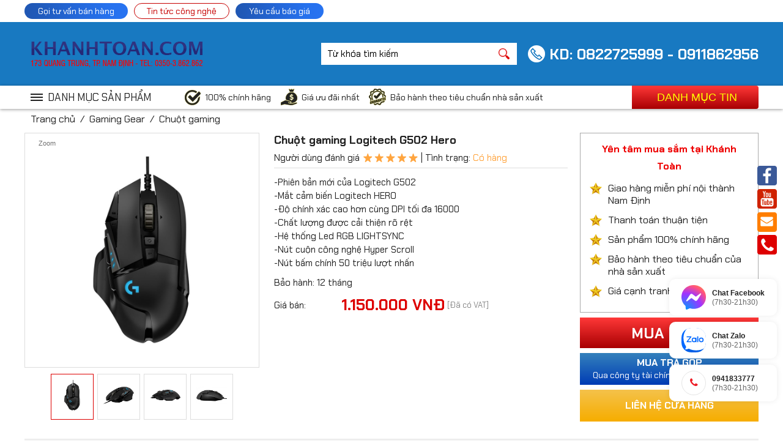

--- FILE ---
content_type: text/html
request_url: https://www.khanhtoan.com/chuot-gaming/chuot-gaming-logitech-g502-hero/
body_size: 20972
content:
<!doctype html>

<html lang="vi" prefix="og: https://ogp.me/ns#">
<head>
<meta charset="utf-8">
<title>Chuột gaming Logitech G502 Hero</title>
<meta name="keywords" content="Chuột gaming Logitech G502 Hero" />
<meta name="description" content="Chuột gaming Logitech G502 Hero" />
<meta name="robots" content="index,follow,all" />
<meta name="revisit-after" content="1 days" />
<link rel="canonical" href="https://www.khanhtoan.com/chuot-gaming/chuot-gaming-logitech-g502-hero/" />
<link rel="alternate" href="https://www.khanhtoan.com/chuot-gaming/chuot-gaming-logitech-g502-hero/" hreflang="vi-vn" />
<meta property="og:title" content="Chuột gaming Logitech G502 Hero" />
<meta property="og:description" content="Chuột gaming Logitech G502 Hero" />
<meta property="og:url" content="https://www.khanhtoan.com/chuot-gaming/chuot-gaming-logitech-g502-hero/" />
<meta property="og:image" content="https://www.khanhtoan.com/images/products/2022217105735.jpg">
<meta property="og:type" content="Website" />
<meta property="og:image:alt" content="Chuột gaming Logitech G502 Hero" />
<meta property="og:site_name" content="Máy tính Nam Định" />
<meta name="twitter:card" content="summary" />
<meta name="twitter:site" content="@khanhtoannamdinh">
<meta name="twitter:title" content="Chuột gaming Logitech G502 Hero" />
<meta name="twitter:description" content="Chuột gaming Logitech G502 Hero" />
<meta name="DC.title" content="Chuột gaming Logitech G502 Hero" />
<meta name="DC.identifier" content="https://www.khanhtoan.com/chuot-gaming/chuot-gaming-logitech-g502-hero/" />
<meta name="DC.description" content="Chuột gaming Logitech G502 Hero" />
<meta name="DC.subject" content="Chuột gaming Logitech G502 Hero" />
<meta http-equiv="Content-Language" content="vi" />
<meta name="Language" content="Vietnamese" />
<meta name="viewport" content="width=device-width, initial-scale=1">
	<link rel="shortcut icon" href="/favicon.ico" type="image/x-icon">
	<link rel="icon" href="/favicon.ico" type="image/x-icon">
	<link rel="stylesheet" type="text/css" href="/global/global.css" />
	<script src="/js/jquery-1.11.0.min.js"></script>
	<script src="/js/lib.js?v=2.9"></script>
	<script src="/js/jquery.modal.min.js"></script>
    <link rel="stylesheet" href="/global/jquery.modal.css" />
	<script src="/js/jquery.cookie.js"></script>
    <script src="/global/js_function.js"></script>
    <link rel="stylesheet" href="/js/utilcarousel/util.carousel.css?v=3:17:53 PM" />
    <link rel="stylesheet" href="/js/utilcarousel/util.carousel.skins.css" />
    <script src="/js/utilcarousel/jquery.utilcarousel.min.js"></script>
	<script src="/js/alertify/lib/alertify.min.js"></script>
	<link rel="stylesheet" href="/js/alertify/themes/alertify.core.css?v=3:17:53 PM" />
	<link rel="stylesheet" href="/js/alertify/themes/alertify.default.css?v=3:17:53 PM" id="toggleCSS" />
	<script type="text/javascript">
		function reset () {
			$("#toggleCSS").attr("href", "/js/alertify/themes/alertify.default.css");
				alertify.set({
					labels : {
						ok     : "OK",
						cancel : "Cancel"
					},
					delay : 5000,
					buttonReverse : false,
					buttonFocus   : "ok"
			});
		}
	</script>
<!-- Google tag (gtag.js) -->
<script async src="https://www.googletagmanager.com/gtag/js?id=G-ZP09HGL65S"></script>
<script>
  window.dataLayer = window.dataLayer || [];
  function gtag(){dataLayer.push(arguments);}
  gtag('js', new Date());

  gtag('config', 'G-ZP09HGL65S');
</script>
<script type="application/ld+json">{
"@context": "https://schema.org/",
"@type": "CreativeWorkSeries",
"name": "Khanh Toan",
"aggregateRating": {
"@type": "AggregateRating",
"ratingValue": "4.9",
"bestRating": "5",
"ratingCount": "217"
}
}</script>
	</head>
	<body>
	
	<!-- START HEADER -->
	<script>
$(document).ready(function() {
    $('#sales').click(function() {
		$('.salesbox').slideToggle("fast");
    });
});
</script>
<div id="header"><div id="top" class="top"><div class="box"><ul><li class="mnu2"><a id="sales" class="hot" href="#">Gọi tư vấn bán hàng</a><div class="salesbox" style="display:none;"><ul><li><p>TƯ VẤN BÁN HÀNG</p><ul><li><a href="tel:">Mrs. Thủy: 0941833777</a></li><li><a href="tel:">KD_03: 0855976363</a></li><li><a href="tel:">KD_2: 0904925888</a></li></ul></li><li><p>Bảo hành - Hỗ trợ kỹ thuật</p><ul><li><a href="tel:">Phòng bảo hành (Mr. Tuyên): 0889686000</a></li><li><a href="tel:">Phòng Kỹ Thuật (Mrs. Nhâm): 0835059856</a></li></ul></li></ul></div></li><li class="mnu5"><a href="/danh-muc-tin/">Tin tức công nghệ</a></li><li class="mnu6"><a class="hot" href="/yeu-cau-bao-gia/">Yêu cầu báo giá</a></li></ul></div></div><div class="hebox"><div class="logo"><a href="/" title="Công ty TNHH Khánh Toàn"><img src="/images/general/logo2015179436202221984519.png" alt="Công ty TNHH Khánh Toàn" /></a></div><div class="mlogo"><a href="/" title="Công ty TNHH Khánh Toàn"><img src="/images/global/khanhtoan.png" alt="Công ty TNHH Khánh Toàn" /></a></div><div class="hcart"><div class="hotline"><a href="telKD: 0822725999 - 0911862956">KD: 0822725999 - 0911862956</a></div></div></div><div class="mnubox"><div class="hemnu"><div class="fixcon"><div class="main-menu main-cmenu"><div class="title"><b class="icon-menu"><i></i><i></i><i></i></b><span>Danh mục sản phẩm</span></div><ul class="ul" style="display:none;"><li><a href="/man-hinh-may-tinh/" class="root" style="background:url('/images/general/monitor-1202231723226.png') no-repeat;background-position: 5px 8px;">Màn hình máy tính</a><div class="sub-menu"><div class="box-cat"><a href="/man-hinh-acer/" class="cat1">Màn hình Acer</a></div><div class="box-cat"><a href="/man-hinh-aoc/" class="cat1">Màn hình AOC</a></div><div class="box-cat"><a href="/man-hinh-asus/" class="cat1">Màn hình Asus</a></div><div class="box-cat"><a href="/man-hinh-benq/" class="cat1">Màn hình BenQ</a></div><div class="box-cat"><a href="/man-hinh-dahua/" class="cat1">Màn hình Dahua</a></div><div class="box-cat"><a href="/man-hinh-dell/" class="cat1">Màn hình Dell</a></div><div class="box-cat"><a href="/man-hinh-gigabyte/" class="cat1">Màn hình Gigabyte</a></div><div class="box-cat"><a href="/man-hinh-hkc/" class="cat1">Màn hình HKC</a></div><div class="box-cat"><a href="/man-hinh-msi/" class="cat1">Màn hình MSI</a></div><div class="box-cat"><a href="/man-hinh-samsung/" class="cat1">Màn hình Samsung</a></div><div class="box-cat"><a href="/man-hinh-viewsonic/" class="cat1">Màn hình ViewSonic</a></div><div class="box-cat"><a href="/man-hinh-hp/" class="cat1">Màn hình HP</a></div><div class="box-cat"><a href="/man-hinh-singpc/" class="cat1">Màn hình SingPC</a></div><div class="box-cat"><a href="/man-hinh-hikvision/" class="cat1">Màn hình Hikvision</a></div><div class="box-cat"><a href="/man-hinh-lg/" class="cat1">Màn hình LG</a></div><div class="box-cat"><a href="/manhinhhuntkey/" class="cat1">Màn hình Huntkey</a></div><div class="box-cat"><a href="/manhinhedra/" class="cat1">Màn hình E-Dra</a></div><div class="box-cat"><a href="/manhinhphilips/" class="cat1">Màn hình Philips</a></div><div class="box-cat"><a href="/manhinhvsp/" class="cat1">Màn hình VSP</a></div></div></li><li><a href="/laptop-phu-kien/" class="root" style="background:url('/images/general/laptop20211221172032.png') no-repeat;background-position: 5px 8px;">Laptop & Phụ kiện</a><div class="sub-menu"><div class="box-cat"><a href="/laptop-acer/" class="cat1">Laptop Acer</a></div><div class="box-cat"><a href="/laptop-asus/" class="cat1">Laptop Asus</a></div><div class="box-cat"><a href="/laptop-dell/" class="cat1">Laptop Dell</a></div><div class="box-cat"><a href="/laptop-hp/" class="cat1">Laptop HP</a></div><div class="box-cat"><a href="/laptop-lenovo/" class="cat1">Laptop Lenovo</a></div><div class="box-cat"><a href="/laptop-msi/" class="cat1">Laptop MSI</a></div><div class="box-cat"><a href="/laptop-apple-macbook/" class="cat1"> Laptop Apple (Macbook)</a></div><div class="box-cat"><a href="/laptopgigabyte/" class="cat1">Laptop Gigabyte</a></div><div class="box-cat"><a href="/linh-kien-phu-kien-laptop/" class="cat1">Linh kiện & phụ kiện Laptop</a></div></div></li><li><a href="/linh-kien-may-tinh/" class="root" style="background:url('/images/general/lk-may-tinh2020516164320.png') no-repeat;background-position: 5px 8px;">Linh kiện máy tính</a><div class="sub-menu"><div class="box-cat"><a href="/mainboard-bo-mach-chu/" class="cat1">Mainboard - Bo mạch chủ</a></div><div class="box-cat"><a href="/cpu-bo-vi-xu-ly/" class="cat1">CPU - Bộ vi xử lý</a></div><div class="box-cat"><a href="/ram-bo-nho-trong/" class="cat1">RAM - Bộ nhớ trong</a></div><div class="box-cat"><a href="/o-cung-ssd/" class="cat1">Ổ cứng SSD</a></div><div class="box-cat"><a href="/o-cung-hdd/" class="cat1">Ổ cứng HDD</a></div><div class="box-cat"><a href="/vga-card-man-hinh/" class="cat1">VGA - Card màn hình</a></div><div class="box-cat"><a href="/case-vo-may-tinh/" class="cat1">Case - Vỏ máy tính</a></div><div class="box-cat"><a href="/psu-nguon-may-tinh/" class="cat1">PSU - Nguồn máy tính</a></div><div class="box-cat"><a href="/ban-phim/" class="cat1">Bàn phím</a></div><div class="box-cat"><a href="/chuot-may-tinh/" class="cat1">Chuột máy tính</a></div><div class="box-cat"><a href="/bo-phim-chuot/" class="cat1">Bộ phím, chuột</a></div><div class="box-cat"><a href="/card-am-thanh/" class="cat1">Card âm thanh</a></div><div class="box-cat"><a href="/odd-o-dia-quang/" class="cat1">ODD - Ổ đĩa quang</a></div></div></li><li><a href="/may-tinh-dong-bo/" class="root" style="background:url('/images/general/iconpcdongbo20181219124851.jpg') no-repeat;background-position: 5px 8px;">Máy tính đồng bộ</a><div class="sub-menu"><div class="box-cat"><a href="/may-tinh-all-in-one/" class="cat1">Máy tính All in one</a></div><div class="box-cat"><a href="/may-tinh-dong-bo-hang/" class="cat1">Máy tính đồng bộ hãng</a></div></div></li><li><a href="/gaming-gear/" class="root" style="background:url('/images/general/12018112783950.png') no-repeat;background-position: 5px 8px;">Gaming Gear</a><div class="sub-menu"><div class="box-cat"><a href="/chuot-gaming/" class="cat1">Chuột gaming</a></div><div class="box-cat"><a href="/ban-phim-gaming/" class="cat1">Bàn phím Gaming</a></div><div class="box-cat"><a href="/tai-nghe/" class="cat1">Tai nghe</a></div><div class="box-cat"><a href="/ban-di-chuot/" class="cat1">Bàn di chuột</a></div><div class="box-cat"><a href="/tay-cam-choi-game/" class="cat1">Tay cầm chơi game</a></div><div class="box-cat"><a href="/ghe-gaming/" class="cat1">Ghế Gaming</a></div></div></li><li><a href="/tan-nhiet-cooling/" class="root" style="background:url('/images/general/12018112784029.png') no-repeat;background-position: 5px 8px;">Tản nhiệt - Cooling</a></li><li><a href="/camera-quan-sat/" class="root" style="background:url('/images/general/camera-quan-sat2019122110319.png') no-repeat;background-position: 5px 8px;">Camera quan sát</a><div class="sub-menu"><div class="box-cat"><a href="/camera/" class="cat1">Camera </a></div><div class="box-cat"><a href="/dau-ghi-hinh/" class="cat1">Đầu ghi hình</a></div><div class="box-cat"><a href="/o-cung-camera/" class="cat1">Ổ cứng Camera</a></div><div class="box-cat"><a href="/phu-kien-camera/" class="cat1">Phụ kiện Camera</a></div><div class="box-cat"><a href="/chuong-cua/" class="cat1">Chuông cửa</a></div><div class="box-cat"><a href="/camera-hanh-trinh/" class="cat1">Camera hành trình</a></div><div class="box-cat"><a href="/bao-dong-chong-trom/" class="cat1">Báo động chống trộm</a></div></div></li><li><a href="/thiet-bi-hop-truc-tuyen/" class="root" style="background:url('/images/general/1201811278408.png') no-repeat;background-position: 5px 8px;">Thiết bị họp trực tuyến</a><div class="sub-menu"><div class="box-cat"><a href="/microphone-loa/" class="cat1">Microphone & Loa</a></div><div class="box-cat"><a href="/tu-mang/" class="cat1">Tủ mạng</a></div><div class="box-cat"><a href="/camera-hoi-nghi-truyen-hinh/" class="cat1">Camera hội nghị truyền hình</a></div><div class="box-cat"><a href="/thiet-bi-hoi-nghi-truyen-hinh/" class="cat1">Thiết bị hội nghị truyền hình</a></div></div></li><li><a href="/thiet-bi-van-phong/" class="root" style="background:url('/images/general/thiet-bi-van-phong201912211030.png') no-repeat;background-position: 5px 8px;">Thiết bị văn phòng</a><div class="sub-menu"><div class="box-cat"><a href="/bo-luu-dien/" class="cat1">Bộ lưu điện</a></div><div class="box-cat"><a href="/may-in/" class="cat1">Máy in</a></div><div class="box-cat"><a href="/may-quet-may-scan/" class="cat1">Máy quét - máy scan</a></div><div class="box-cat"><a href="/may-chieu/" class="cat1">Máy chiếu</a></div><div class="box-cat"><a href="/may-photocopy-phu-kien/" class="cat1">Máy photocopy & phụ kiện</a></div><div class="box-cat"><a href="/may-huy-tai-lieu/" class="cat1">Máy hủy tài liệu</a></div><div class="box-cat"><a href="/man-chieu/" class="cat1">Màn chiếu</a></div><div class="box-cat"><a href="/phan-mem-ban-quyen/" class="cat1">Phần mềm bản quyền</a></div><div class="box-cat"><a href="/dien-thoai-de-ban/" class="cat1">Điện thoại để bàn</a></div></div></li><li><a href="/tb-sieu-thi-cua-hang/" class="root" style="background:url('/images/general/thiet-bi-sieu-thi-cua-hang2019127141040.jpg') no-repeat;background-position: 5px 8px;">TB siêu thị & cửa hàng</a><div class="sub-menu"><div class="box-cat"><a href="/may-cham-cong/" class="cat1">Máy chấm công</a></div><div class="box-cat"><a href="/may-in-tem-nhan-hoa-don/" class="cat1">Máy in tem nhãn, hóa đơn</a></div><div class="box-cat"><a href="/dau-doc-ma-vach/" class="cat1">Đầu đọc mã vạch</a></div></div></li><li><a href="/tb-nghe-nhin-giai-tri/" class="root" style="background:url('/images/general/1201811278421.png') no-repeat;background-position: 5px 8px;">TB nghe nhìn & giải trí</a><div class="sub-menu"><div class="box-cat"><a href="/webcam/" class="cat1">Webcam</a></div><div class="box-cat"><a href="/tivi-box/" class="cat1">Tivi Box</a></div><div class="box-cat"><a href="/may-tro-giang/" class="cat1">Máy trợ giảng</a></div><div class="box-cat"><a href="/loa-may-tinh/" class="cat1">Loa máy tính</a></div><div class="box-cat"><a href="/man-hinh-chuyen-dung/" class="cat1">Màn hình chuyên dụng</a></div></div></li><li><a href="/thiet-bi-mang/" class="root" style="background:url('/images/general/thiet-bi-mang201912714250.png') no-repeat;background-position: 5px 8px;">Thiết bị mạng</a><div class="sub-menu"><div class="box-cat"><a href="/card-mang/" class="cat1">Card mạng</a></div><div class="box-cat"><a href="/bo-phat-song-wifi/" class="cat1">Bộ phát sóng wifi</a></div><div class="box-cat"><a href="/bo-kich-song-wifi/" class="cat1">Bộ kích sóng wifi</a></div><div class="box-cat"><a href="/bo-chia-mang-switch/" class="cat1">Bộ chia mạng - Switch</a></div><div class="box-cat"><a href="/bo-phat-wifi-di-dong/" class="cat1">Bộ phát wifi di động</a></div><div class="box-cat"><a href="/thiet-bi-can-bang-tai/" class="cat1">Thiết bị cân bằng tải</a></div><div class="box-cat"><a href="/phu-kien-mang-khac/" class="cat1">Phụ kiện mạng khác</a></div></div></li><li><a href="/thiet-bi-luu-tru/" class="root" style="background:url('/images/general/12018112784219.png') no-repeat;background-position: 5px 8px;">Thiết bị lưu trữ</a><div class="sub-menu"><div class="box-cat"><a href="/o-cung-gan-ngoai/" class="cat1">Ổ cứng gắn ngoài</a></div><div class="box-cat"><a href="/usb-flash/" class="cat1">USB Flash</a></div><div class="box-cat"><a href="/the-nho/" class="cat1">Thẻ nhớ</a></div></div></li><li><a href="/phu-kien-cac-loai/" class="root" style="background:url('/images/general/1201811278431.png') no-repeat;background-position: 5px 8px;">Phụ kiện các loại</a><div class="sub-menu"><div class="box-cat"><a href="/gia-treo-man-hinh/" class="cat1">Giá treo màn hình</a></div><div class="box-cat"><a href="/phu-kien-ugreen/" class="cat1">Phụ kiện Ugreen</a></div><div class="box-cat"><a href="/phu-kien-khac/" class="cat1">Phụ kiện khác</a></div><div class="box-cat"><a href="/phu-kien-may-in-may-chieu/" class="cat1">Phụ kiện máy in & máy chiếu</a></div></div></li></ul></div><div class="mainhmenu"><div id="htitle" class="title"><span>Menu</span></div><ul id="hul" class="ul"><li class="pro"><a href="/laptop-phu-kien/" style="background:url('/images/general/laptop20211221172032.png') no-repeat top center;">Laptop & Phụ kiện</a></li><li class="pro"><a href="/linh-kien-may-tinh/" style="background:url('/images/general/lk-may-tinh2020516164320.png') no-repeat top center;">Linh kiện máy tính</a></li><li class="pro"><a href="/man-hinh-may-tinh/" style="background:url('/images/general/monitor-1202231723226.png') no-repeat top center;">Màn hình máy tính</a></li><li class="pro"><a href="/thiet-bi-van-phong/" style="background:url('/images/general/thiet-bi-van-phong201912211030.png') no-repeat top center;">Thiết bị văn phòng</a></li><li class="pro"><a href="/may-tinh-dong-bo/" style="background:url('/images/general/iconpcdongbo20181219124851.jpg') no-repeat top center;">Máy tính đồng bộ</a></li><li class="pro"><a href="/gaming-gear/" style="background:url('/images/general/12018112783950.png') no-repeat top center;">Gaming Gear</a></li><li class="pro"><a href="/thiet-bi-hop-truc-tuyen/" style="background:url('/images/general/1201811278408.png') no-repeat top center;">Thiết bị họp trực tuyến</a></li><li class="pro"><a href="/tan-nhiet-cooling/" style="background:url('/images/general/12018112784029.png') no-repeat top center;">Tản nhiệt - Cooling</a></li><li class="pro"><a href="/tb-sieu-thi-cua-hang/" style="background:url('/images/general/thiet-bi-sieu-thi-cua-hang2019127141040.jpg') no-repeat top center;">TB siêu thị & cửa hàng</a></li><li class="pro"><a href="/tb-nghe-nhin-giai-tri/" style="background:url('/images/general/1201811278421.png') no-repeat top center;">TB nghe nhìn & giải trí</a></li><li class="pro"><a href="/thiet-bi-luu-tru/" style="background:url('/images/general/12018112784219.png') no-repeat top center;">Thiết bị lưu trữ</a></li><li class="pro"><a href="/thiet-bi-mang/" style="background:url('/images/general/thiet-bi-mang201912714250.png') no-repeat top center;">Thiết bị mạng</a></li><li class="pro"><a href="/phu-kien-cac-loai/" style="background:url('/images/general/1201811278431.png') no-repeat top center;">Phụ kiện các loại</a></li><li class="pro"><a href="/camera-quan-sat/" style="background:url('/images/general/camera-quan-sat2019122110319.png') no-repeat top center;">Camera quan sát</a></li><li class="first"><a href="/tai-bao-gia/">Tải báo giá</a></li></ul></div>
		<script>
		jQuery(document).ready(function($) {
		$(".mainhmenu").click(function(){
			$("#hul").slideToggle();
				if ($("#htitle").hasClass("title")){
					$("#htitle").attr('class', 'titleac');
				}else {
					$("#htitle").attr('class', 'title');
				}
			});
		});
		</script>        
        <a href="/" id="home-fixed"><i class="icons icon-home"></i></a><a href="/tin-tuc/" id="news-fixed">Tin tức</a><div class="fsearch"><div class="fsbox"><form action="/tim-kiem-san-pham.html" method="get" autocomplete="off"><input name="se" type="hidden" id="se" value="true"><input name="keys" type="text" id="keys" tabindex="1" value="Từ khóa tìm kiếm" onfocus="if(this.value=='Từ khóa tìm kiếm')this.value='';" onblur="if(this.value=='')this.value='Từ khóa tìm kiếm';" size="60"><input tabindex="1" type="submit" value="Tìm kiếm"><div class="suggestion"></div></form></div></div><a href="tel:KD: 0822725999 - 0911862956" id="hotline-fixed"><i class="icons icon-hotlinefixed"></i> KD: 0822725999 - 0911862956</a><ul class="ul list-nav-right"><li><span><i class="icons icon-ck1"></i> 100% chính hãng</span></li><li><span><i class="icons icon-ck2"></i> Giá ưu đãi nhất</span></li><li><span><i class="icons icon-ck4"></i> Bảo hành theo tiêu chuẩn nhà sản xuất</span></li></ul><a href="/danh-muc-tin/" id="nav-deal">Danh mục tin</a></div></div></div></div>
<script>
	$(document).ready(function(){
		var curr_text = "";
		var count_select = 0;
		var curr_element="";
		$("#keys").keyup(function(b){
			if (b.keyCode != 38 && b.keyCode != 40) {
				inputString = $(this).val();
				if(inputString.trim() !=''){
					$(".suggestion").show();
					$(".suggestion").load("/global/getlist.asp?act=search&lang=0&q="+encodeURIComponent(inputString));
				}else  {
					$(".suggestion").hide();
					count_select=0;
				}
			}
		});

		$(document).on("click",function() {
			$(".suggestion").hide();
		});
	});
</script>
	<!-- END HEADER -->
	
	<div id="content">
    	<script src="/js/common_tools.js"></script>
<script>
$(document).ready(function() {
	$('a.muangay').click(function(e) {
		e.preventDefault();
		var parent = $(this);
		$.ajax({
			type: 'get',
			url: '/global/muangay.asp',
			data: 'lang=0&id=' + parent.attr('id').replace('muangay-','') + '&price=' + parent.attr('title'),
		})
		.done(function( html ) {
			$("#cartnum").html( getCookie("FavCount") );
			$("#total_shopping_cart_store").html( addCommas(getCookie("FavTotal")) );
			window.location.href = "/gio-hang/";
		});
	});
});
</script>
<div class="navi"><a href="/">Trang chủ</a> &nbsp;/&nbsp; <a href="/gaming-gear/">Gaming Gear</a> &nbsp;/&nbsp; <a href="/chuot-gaming/">Chuột gaming</a></div>
<div class="container">

	<div id="list-image_fancybox"></div>
    
    <div id="product-image" style="position:relative;">
    
    	<div id="sync1"><div class="item"><a class="MagicZoom" id="Zoomer" href="/images/products/20222171058121.jpg" title="Chuột gaming Logitech G502 Hero 1" ><img src="/images/products/20222171058121.jpg" alt="Chuột gaming Logitech G502 Hero 1" /></a></div></div><div style="padding:0 40px"><div id="sync2" class="owl-carousel"><div class="item current"><a href="/images/products/20222171058121.jpg" rel="zoom-id:Zoomer;"><img src="/images/products/20222171058121.jpg" alt="Chuột gaming Logitech G502 Hero 1" /></a></div><div class="item"><a href="/images/products/20222171058122.jpg" rel="zoom-id:Zoomer;"><img src="/images/products/20222171058122.jpg" alt="Chuột gaming Logitech G502 Hero 2" /></a></div><div class="item"><a href="/images/products/20222171058123.jpg" rel="zoom-id:Zoomer;"><img src="/images/products/20222171058123.jpg" alt="Chuột gaming Logitech G502 Hero 3" /></a></div><div class="item"><a href="/images/products/20222171058124.jpg" rel="zoom-id:Zoomer;"><img src="/images/products/20222171058124.jpg" alt="Chuột gaming Logitech G502 Hero 4" /></a></div></div><div class="clear"></div></div>
    
	</div>

    <div id="progal"><div id="pgallery" class="royalSlider rsDefault"><a class="rsImg" data-rsbigimg="/images/products/20222171058121.jpg" href="/images/products/20222171058121.jpg">Chuột gaming Logitech G502 Hero 1<img width="96" height="72" class="rsTmb" alt="Chuột gaming Logitech G502 Hero 1" src="/images/products/20222171058121.jpg"></a>
<a class="rsImg" data-rsbigimg="/images/products/20222171058122.jpg" href="/images/products/20222171058122.jpg">Chuột gaming Logitech G502 Hero 2<img width="96" height="72" class="rsTmb" alt="Chuột gaming Logitech G502 Hero 2" src="/images/products/20222171058122.jpg"></a>
<a class="rsImg" data-rsbigimg="/images/products/20222171058123.jpg" href="/images/products/20222171058123.jpg">Chuột gaming Logitech G502 Hero 3<img width="96" height="72" class="rsTmb" alt="Chuột gaming Logitech G502 Hero 3" src="/images/products/20222171058123.jpg"></a>
<a class="rsImg" data-rsbigimg="/images/products/20222171058124.jpg" href="/images/products/20222171058124.jpg">Chuột gaming Logitech G502 Hero 4<img width="96" height="72" class="rsTmb" alt="Chuột gaming Logitech G502 Hero 4" src="/images/products/20222171058124.jpg"></a>
</div></div>
	<script src="/js/proslides/jquery.royalslider.min.js" /></script>
	<link href="/js/proslides/royalslider.css" rel="stylesheet">
	<link href="/js/proslides/skins/default/rs-default.css" rel="stylesheet">                
	<script id="addJS">jQuery(document).ready(function($) {
	  $('#pgallery').royalSlider({
		autoPlay: {
			enabled: true,
			pauseOnHover: false
		},
			
		autoScaleSlider: true, 
		autoScaleSliderWidth: 600,
		autoScaleSliderHeight: 600,
			
		arrowsNav: true,
		arrowsNavAutoHide: false,
		fadeinLoadedSlide: false,
		controlNavigationSpacing: 0,
		controlNavigation: 'none',
		imageScaleMode: 'none',
		imageAlignCenter:false,
		blockLoop: true,
		loop: true,
		numImagesToPreload: 3,
		transitionType: 'move',
		keyboardNavEnabled: true,
		block: {
		  delay: 5000
		}
	  });
	});
	</script>
              
	<div id="overview">
		<div id="overview-left">
        	<h1>Chuột gaming Logitech G502 Hero</h1><p><span style="cursor:pointer;" class="gotoReview">Người dùng đánh giá <i class="icons icon-star star5"></i></span>&nbsp;|&nbsp;Tình trạng: <span style="color:#ffa53f">Có hàng</span></p><div class="line"></div><div class="pro-summary">-Phiên bản mới của Logitech G502<br>-Mắt cảm biến Logitech HERO<br>-Độ chính xác cao hơn cùng DPI tối đa 16000<br>-Chất lượng được cải thiện rõ rệt<br>-Hệ thống Led RGB LIGHTSYNC<br>-Nút cuộn công nghệ Hyper Scroll<br>-Nút bấm chính 50 triệu lượt nhấn</div><p class="baohanh">Bảo hành: 12 tháng</p><div class="price"><span class="pricetit">Giá bán:</span><span class="pricenum">1.150.000 VNĐ</span> <span class="vat">[Đã có VAT]</span></div><div class="fblike"><div class="fb-like" data-share="true" data-width="450" data-show-faces="true"></div></div>
		</div>
		<div id="overview-right">
        	<div class="clear"></div><div id="uudai"><h4 class="title h-title">Yên tâm mua sắm tại Khánh Toàn</h4><ul class="ul"><li><span>Giao hàng miễn phí nội thành Nam Định</span></li><li><span>Thanh toán thuận tiện</span></li><li><span>Sản phẩm 100% chính hãng</span></li><li><span>Bảo hành theo tiêu chuẩn của nhà sản xuất</span></li><li><span>Giá cạnh tranh nhất thị trường</span></li></ul></div><div class="button-buy-detail"><a href="#" class="btn-buy btn-buy-red"><span class="cart" id="cart-2653">Mua ngay</span></a><a href="#" class="btn-buy btn-buy-blue" target="_blank"><span>Mua trả góp</span>Qua công ty tài chính hoặc thẻ tín dụng</a><a href="#" onclick="#" class="btn-buy btn-buy-yellow btn-contact-shop" style="padding:18px 0;"><span style="margin-bottom:0;">Liên hệ cửa hàng</span></a></div>
		</div>
	</div>
	<script type="text/javascript">
    
        $(document).ready(function() {		
			
            //cart
            $('.cart').click(function(e) {
                e.preventDefault();
                var parent = $(this);
				
                $.ajax({
                    type: 'get',
                    url: '/global/cart.asp',
                    data: 'lang=0&id=' + parent.attr('id').replace('cart-','')
                })
                .done(function( html ) {
					window.location.replace("/gio-hang/");
                });
            });
            
        });
    
    </script>	
    <div class="space20"></div><div id="pro-info-tab" class="font14"><div class="title-tab"><a href="#tab1" class="active">Thông số kỹ thuật</a><a href="#tab2">Đặc điểm nổi bật</a><a href="#tab4">Sản phẩm bán chạy nhất</a><a href="#tab5">Sản phẩm giá tương đương</a><a href="#tab6">Sản phẩm cùng loại</a><a href="#tab7">Bình luận người dùng</a></div><div class="content-tab-left"><div id="tab1"><h2 class="h-title">Thông số kỹ thuật</h2><div class="progen"><table>
	<tbody>
		<tr>
			<td>
			<p>H&atilde;ng sản xuất</p>
			</td>
			<td>Logitech Gaming</td>
		</tr>
		<tr>
			<td>
			<p>Chuẩn Chuột</p>
			</td>
			<td>
			<p>Chuột Quang chơi game</p>
			</td>
		</tr>
		<tr>
			<td>
			<p>Mầu</p>
			</td>
			<td>
			<p>Đen</p>
			</td>
		</tr>
		<tr>
			<td>
			<p>Đ&egrave;n Led</p>
			</td>
			<td>
			<p>RGB 16,8 triệu m&agrave;u</p>
			</td>
		</tr>
		<tr>
			<td>
			<p>Mắt cảm biến</p>
			</td>
			<td>
			<p>Logitech HERO Sensor</p>
			</td>
		</tr>
		<tr>
			<td>
			<p>Độ ph&acirc;n giải&nbsp;tối đa</p>
			</td>
			<td>
			<p>16000 DPI</p>
			</td>
		</tr>
		<tr>
			<td>
			<p>Tốc độ qu&eacute;t tối đa</p>
			</td>
			<td>
			<p>&gt;400IPS</p>
			</td>
		</tr>
		<tr>
			<td>
			<p>Trọng lượng</p>
			</td>
			<td>
			<p>121 g</p>
			</td>
		</tr>
		<tr>
			<td>
			<p>N&uacute;t bấm</p>
			</td>
			<td>
			<p>Omron 50 triệu lượt nhấn</p>
			</td>
		</tr>
	</tbody>
</table>
</div></div><div id="tab2"><h2 class="h-title">Đặc điểm nổi bật</h2><div class="progen"><h2><strong>Đ&aacute;nh gi&aacute; chi tiết&nbsp;chuột Logitech G502 Hero</strong></h2>

<p>Ngo&agrave;i hiệu suất cốt l&otilde;i v&agrave; c&aacute;c t&iacute;nh năng c&aacute; nh&acirc;n, nhiều chi tiết được thiết kế v&agrave; chế tạo với sự tận t&acirc;m.&nbsp;Logitech G502 Hero l&agrave; một trong những d&ograve;ng&nbsp;chuột gaming gi&aacute; rẻ so với c&aacute;c sản phẩm ở c&ugrave;ng ph&acirc;n kh&uacute;c với&nbsp;d&acirc;y bện với n&uacute;t buộc d&acirc;y c&oacute; kh&oacute;a nh&aacute;m, phần cầm nắm b&ecirc;n c&oacute; viền cao su, cửa từ v&agrave;o khoang để khối nặng v&agrave; nhiều hơn nữa.</p>

<p>&nbsp;</p>

<p><img src="https://file.hstatic.net/1000026716/file/gearvn-logitech-g502-hero_6d2cc5be9b964b89ad423f8123cf357e.jpg" /></p>

<p>&nbsp;</p>

<h3><strong>Lập tr&igrave;nh n&uacute;t t&ugrave;y theo sở th&iacute;ch</strong></h3>

<p>Chuột Logitech G502 Hero sử dụng HUB G của Logitech để lập tr&igrave;nh c&aacute;c lệnh v&agrave; macro ưa th&iacute;ch của bạn cho tối đa 11 n&uacute;t. Thiết kế, di chuyển, sửa chữa... h&atilde;y để sức mạnh di chuyển dưới ng&oacute;n tay bạn. Lưu c&aacute;c cấu h&igrave;nh sẵn s&agrave;ng để ph&aacute;t trực tiếp đến chuột để mang c&agrave;i đặt của bạn đi khắp mọi nơi.</p>

<h3><strong>Trọng lượng dễ d&agrave;ng điều chỉnh</strong></h3>

<p><img src="https://file.hstatic.net/1000026716/file/gearvn-logitech-g502-hero-1_de246f53ad454202a281ddd2316d4f8c.jpg" /></p>

<p>&nbsp;</p>

<p>Tinh chỉnh cảm gi&aacute;c chuột v&agrave; h&agrave;nh vi trượt theo sở th&iacute;ch của bạn. Năm khối nặng 3,6 g đi k&egrave;m với HERO G502 đều c&oacute; thể điều chỉnh theo nhiều c&aacute;ch: ở ph&iacute;a trước, ph&iacute;a sau, tr&aacute;i, phải v&agrave; trung t&acirc;m. Thử nghiệm với sự li&ecirc;n kết v&agrave; c&acirc;n bằng để t&igrave;m ra vị tr&iacute; ph&ugrave; hợp nhằm tối ưu h&oacute;a hiệu suất chơi game của bạn.</p>

<h3><strong>Tương th&iacute;ch v&agrave; c&agrave;i đặt dễ d&agrave;ng với phần mềm&nbsp;LIGHTSYNC RGB</strong></h3>

<p><img src="https://file.hstatic.net/1000026716/file/gearvn-logitech-g502-hero-2_8ba4d64190db40f699c02f5aa9b112ba.jpg" /></p>

<p>&nbsp;</p>

<p>Chuột Logitech G502 Hero l&agrave; một trong những d&ograve;ng&nbsp;chuột chơi game được nhiều game thủ d&agrave;nh nhiều sự quan t&acirc;m v&igrave; sở hữu c&ocirc;ng nghệ LIGHTSYNC l&agrave; RGB thế hệ mới c&oacute; thể lấy cảm hứng từ tr&ograve; chơi, &acirc;m thanh hoặc m&agrave;n h&igrave;nh của bạn để đem đến trải nghiệm RGB đắm ch&igrave;m nhất từ trước đến nay.</p>

<p>Với hệ thống led RGB 16,8 triệu m&agrave;u v&agrave; đồng bộ h&oacute;a hiệu ứng v&agrave; h&igrave;nh chiếu s&aacute;ng động với thiết bị Logitech G của bạn. T&ugrave;y chỉnh nhanh ch&oacute;ng v&agrave; dễ d&agrave;ng bằng G HUB của Logitech.</p>
</div></div><div id="tab5"><h3 class="h-title">Sản phẩm giá tương đương</h3><div><ul class="ulopro hoverpro"><li><div class="thumb"><a href="/tai-nghe/tai-nghe-edra-eh406-mau-den-mau-moi/" class="p-img"><img src="/images/products/202612101933.jpg" alt="" /></a></div><h3 class="title"><a href="/tai-nghe/tai-nghe-edra-eh406-mau-den-mau-moi/">Tai nghe Edra EH406 màu đen mẫu mới</a></h3><div class="rate"><img src="/images/global/4star.gif" alt="rate" /><span>159 đánh giá</span></div><div class="price"><span class="prinu">210.000<em>đ</em></span></div></li><li><div class="thumb"><a href="/tai-nghe/tai-nghe-gnet-gh109-no-box/" class="p-img"><img src="/images/products/2025111110469.png" alt="" /></a></div><h3 class="title"><a href="/tai-nghe/tai-nghe-gnet-gh109-no-box/">Tai nghe G-Net GH109 No Box</a></h3><div class="rate"><img src="/images/global/5star.gif" alt="rate" /><span>98 đánh giá</span></div><div class="price"><span class="prinu">250.000<em>đ</em></span></div></li><li><div class="thumb"><a href="/tai-nghe/tai-nghe-gnet-gh106-no-box/" class="p-img"><img src="/images/products/20251111103452.jpg" alt="" /></a></div><h3 class="title"><a href="/tai-nghe/tai-nghe-gnet-gh106-no-box/">Tai nghe G-NET GH106 No Box</a></h3><div class="rate"><img src="/images/global/4star.gif" alt="rate" /><span>75 đánh giá</span></div><div class="price"><span class="prinu">230.000<em>đ</em></span></div></li><li><div class="thumb"><a href="/tai-nghe/tai-nghe-gnet-gh103-mau-den-led-rgb/" class="p-img"><img src="/images/products/20251111102840.png" alt="" /></a></div><h3 class="title"><a href="/tai-nghe/tai-nghe-gnet-gh103-mau-den-led-rgb/">Tai nghe G-Net GH103 màu đen led RGB</a></h3><div class="rate"><img src="/images/global/5star.gif" alt="rate" /><span>135 đánh giá</span></div><div class="price"><span class="prinu">230.000<em>đ</em></span></div></li><li><div class="thumb"><a href="/ban-phim-gaming/ban-phim-co-gaming-dareu-ek98-pro-blackgolden-cloudswitch/" class="p-img"><img src="/images/products/2025922104030.jpg" alt="" /></a></div><h3 class="title"><a href="/ban-phim-gaming/ban-phim-co-gaming-dareu-ek98-pro-blackgolden-cloudswitch/">Bàn phím cơ Gaming DAREU EK98 PRO Black-Golden, CloudSwitch</a></h3><div class="rate"><img src="/images/global/5star.gif" alt="rate" /><span>31 đánh giá</span></div><div class="price"><span class="prinu">1.100.000<em>đ</em></span></div></li><li><div class="thumb"><a href="/tai-nghe/tai-nghe-gaming-edra-eh406-ket-noi-co-day-led-rgb/" class="p-img"><img src="/images/products/2025830173241.jpg" alt="" /></a></div><h3 class="title"><a href="/tai-nghe/tai-nghe-gaming-edra-eh406-ket-noi-co-day-led-rgb/">Tai nghe Gaming EDRA EH406 kết nối có dây Led RGB</a></h3><div class="rate"><img src="/images/global/4star.gif" alt="rate" /><span>18 đánh giá</span></div><div class="price"><span class="prinu">210.000<em>đ</em></span></div></li></ul></div></div><div id="tab6"><h3 class="h-title">Sản phẩm cùng loại</h3><div style="padding:0 0 15px;"><ul class="ulopro hoverpro"><li><div class="thumb"><a href="/chuot-gaming/chuot-gaming-edra-em6102/" class="p-img"><img src="/images/products/202561216046.jpg" alt="" /></a></div><div class="km"><span>-25%</span></div><h3 class="title"><a href="/chuot-gaming/chuot-gaming-edra-em6102/">Chuột Gaming EDRA EM6102</a></h3><div class="rate"><img src="/images/global/5star.gif" alt="rate" /><span>30 đánh giá</span></div><div class="price"><span class="prinu">150.000<em>đ</em></span><span class="pridi">200.000đ</span></div></li><li><div class="thumb"><a href="/chuot-gaming/chuot-gaming-fuhlen-g60s-pro-led-rgb-den/" class="p-img"><img src="/images/products/202534163153.jpg" alt="" /></a></div><h3 class="title"><a href="/chuot-gaming/chuot-gaming-fuhlen-g60s-pro-led-rgb-den/">Chuột Gaming Fuhlen G60S Pro Led RGB - Đen</a></h3><div class="rate"><img src="/images/global/4star.gif" alt="rate" /><span>1 đánh giá</span></div><div class="price"><span class="prinu">290.000<em>đ</em></span></div></li><li><div class="thumb"><a href="/chuot-gaming/chuot-gaming-newmen-n500-plus-va`ng-usb-20-co-day-6-nut-bam/" class="p-img"><img src="/images/products/20241081559.jpg" alt="" /></a></div><h3 class="title"><a href="/chuot-gaming/chuot-gaming-newmen-n500-plus-va`ng-usb-20-co-day-6-nut-bam/">Chuột gaming Newmen N500 Plus (Vàng) USB 2.0 có dây 6 nút bấm</a></h3><div class="rate"><img src="/images/global/4star.gif" alt="rate" /><span>28 đánh giá</span></div><div class="price"><span class="prinu">200.000<em>đ</em></span></div></li><li><div class="thumb"><a href="/chuot-gaming/chuot-gaming-corsair-katar-pro/" class="p-img"><img src="/images/products/20247594516.jpg" alt="" /></a></div><h3 class="title"><a href="/chuot-gaming/chuot-gaming-corsair-katar-pro/">Chuột Gaming Corsair Katar Pro</a></h3><div class="rate"><img src="/images/global/4star.gif" alt="rate" /><span>13 đánh giá</span></div><div class="price"><span class="pritx">Giá:&nbsp;Liên hệ</span></div></li><li><div class="thumb"><a href="/chuot-gaming/chuot-gaming-khong-day-newmen-e500-plus-mau-trang/" class="p-img"><img src="/images/products/20247583850.jpg" alt="" /></a></div><h3 class="title"><a href="/chuot-gaming/chuot-gaming-khong-day-newmen-e500-plus-mau-trang/">CHUỘT GAMING KHÔNG DÂY NEWMEN E500 + PLUS (MÀU TRẮNG)</a></h3><div class="rate"><img src="/images/global/4star.gif" alt="rate" /><span>22 đánh giá</span></div><div class="price"><span class="prinu">270.000<em>đ</em></span></div></li><li><div class="thumb"><a href="/chuot-gaming/chuot-gaming-khong-day-logitech-g304-den-usb/" class="p-img"><img src="/images/products/202473152535.jpg" alt="" /></a></div><h3 class="title"><a href="/chuot-gaming/chuot-gaming-khong-day-logitech-g304-den-usb/">CHUỘT GAMING KHÔNG DÂY LOGITECH G304 ĐEN (USB)</a></h3><div class="rate"><img src="/images/global/5star.gif" alt="rate" /><span>19 đánh giá</span></div><div class="price"><span class="prinu">790.000<em>đ</em></span></div></li></ul></div></div>
		<script>
        
            $(document).ready(function() {		
        
                //cart
                $('.love').click(function(e) {
                    e.preventDefault();
                    var parent = $(this);
					reset();
            
                    $.ajax({
                        type: 'get',
                        url: '/global/cart.asp',
                        data: 'lang=0&id=' + parent.attr('id').replace('cart-','') + '&price=' + parent.attr('price')
                    })
                    .done(function( html ) {
                        if ($("#"+parent.attr('id')).hasClass("love ac")){
                            $("#"+parent.attr('id')).attr('class', 'love');
							//$("#"+parent.attr('id')).html( 'Chưa bao gồm VAT' );
							alertify.alert("Bạn đã xóa sản phẩm khỏi giỏ hàng!");
                        }
                        else {
                            $("#"+parent.attr('id')).attr('class', 'love ac');
							//$("#"+parent.attr('id')).html( '' );
							alertify.alert("Bạn đã thêm sản phẩm vào giỏ hàng!");
                        }
                        $("#cartnum").html( getCookie("eFavCount") );
                    });
                });
                
            });
        
        </script>        
        <div id="tab7"><h3 class="h-title">Bình luận người dùng</h3><div><div class="fb-comments" data-href="http://www.khanhtoan.com/chuot-gaming/chuot-gaming-logitech-g502-hero/" data-width="100%" data-numposts="5" data-order-by="reverse_time"></div>
                    <div id="fb-root"></div>
                    <script>(function(d, s, id) {
                      var js, fjs = d.getElementsByTagName(s)[0];
                      if (d.getElementById(id)) return;
                      js = d.createElement(s); js.id = id;
                      js.src = 'https://connect.facebook.net/vi_VN/sdk.js#xfbml=1&version=v2.11&appId=381862605607866';
                      fjs.parentNode.insertBefore(js, fjs);
                    }(document, 'script', 'facebook-jssdk'));</script>
					</div></div></div>
		
        <div class="content-tab-right">
			<div id="tab4">
				<div class="box-left"><h3 class="title-left h-title">Sản phẩm bán chạy nhất</h3></div>
				<div class="pro-left">
                	<ul class="ul"><li><a href="/may-tinh-dong-bo-hang/may-tinh-de-ban-dell-pro-tower-qct1250-core-i514500-vpro-ram-8gb-512gb-ssd-intel-graphics-win-11-home-71076109/" class="pright-img"><img src="/images/products/202611311105.jpg" alt="" /></a><div class="pright-right"><a href="/may-tinh-dong-bo-hang/may-tinh-de-ban-dell-pro-tower-qct1250-core-i514500-vpro-ram-8gb-512gb-ssd-intel-graphics-win-11-home-71076109/" class="pright-name">Máy tính để bàn Dell Pro Tower QCT1250 (Core i5-14500 vPro | Ram 8GB | 512GB SSD | Intel Graphics | Win 11 Home) 71076109</a><span class="p-price">16.490.000 VNĐ</span></div></li><li><a href="/may-tinh-dong-bo-hang/may-tinh-de-ban-dell-tower-ect1250chip-i314100ram-8gb-ssd-512gb-intel-uhd-graphics-730win-11-home-71069157-/" class="pright-img"><img src="/images/products/202611311119.jpg" alt="" /></a><div class="pright-right"><a href="/may-tinh-dong-bo-hang/may-tinh-de-ban-dell-tower-ect1250chip-i314100ram-8gb-ssd-512gb-intel-uhd-graphics-730win-11-home-71069157-/" class="pright-name">Máy tính để bàn Dell Tower ECT1250,Chip i3-14100,Ram 8GB, SSD 512GB, Intel UHD Graphics 730,Win 11 Home( 71069157 )</a><span class="p-price">12.890.000 VNĐ</span></div></li><li><a href="/laptop-hp/laptop-hp-victus-15fa2732tx-b85lppa-intel-core-i513420h-rtx-4050-6gb-156-inch-fhd-144hz-16gb-512gb-win-11-den/" class="pright-img"><img src="/images/products/2026168848.jpg" alt="" /></a><div class="pright-right"><a href="/laptop-hp/laptop-hp-victus-15fa2732tx-b85lppa-intel-core-i513420h-rtx-4050-6gb-156-inch-fhd-144hz-16gb-512gb-win-11-den/" class="pright-name">Laptop HP VICTUS 15-fa2732TX B85LPPA (Intel Core i5-13420H | RTX 4050 6GB | 15.6 inch FHD 144Hz | 16GB | 512GB | Win 11 | Đen)</a><span class="p-price">22.690.000 VNĐ</span></div></li><li><a href="/ram-bo-nho-trong/bo-nho-trong-ram-lexar-so-dimm-16gb4800-laptop/" class="pright-img"><img src="/images/products/202512416037.jpg" alt="" /></a><div class="pright-right"><a href="/ram-bo-nho-trong/bo-nho-trong-ram-lexar-so-dimm-16gb4800-laptop/" class="pright-name">Bộ nhớ trong Ram Lexar So DIMM 16GB/4800 ( Laptop)</a><span class="p-price">3.290.000 VNĐ</span></div></li><li><a href="/o-cung-ssd/o-cung-ssd-teamgroup-vulcan-z-256gb-25inch-sata3/" class="pright-img"><img src="/images/products/20251124152612.jpg" alt="" /></a><div class="pright-right"><a href="/o-cung-ssd/o-cung-ssd-teamgroup-vulcan-z-256gb-25inch-sata3/" class="pright-name">Ổ cứng SSD TeamGroup VULCAN Z 256GB 2.5inch Sata3</a><span class="p-price">950.000 VNĐ</span></div></li></ul>
				</div>
                <!--pro-left-->
			</div>
            <!--tab4-->

		</div>
        <!--content-tab-right-->
    	
        <div class="clear"></div>
	
    </div><!--pro-info-tab-->
</div>
<script>
  $(".pro-summary li").each(function(){
  	if($(this).find("span").text().trim()=='') $(this).remove();
  });
  
MagicZoom.options = {
    'disable-zoom' : false,
    'selectors-change' : 'click',
  	'zoom-width':400,
  	'zoom-height':400
  }

  $(".fancybox").fancybox();
  $(".MagicZoom").click(function(){
  	$("#item-fancy_first").click();
  });

  
  
  function getImageFancybox(){
  	var html = "";
    $("#sync2 .item").each(function(){
      if($(this).hasClass("current")){
        var href = $(this).find("a").attr("href");
        html+="<a href='"+href+"' id='item-fancy_first' class='fancybox' rel='gallery'></a>";
      }
    });
  	$("#sync2 .item").each(function(){
      if(!$(this).hasClass("current")){
        var href = $(this).find("a").attr("href");
        html+="<a href='"+href+"' class='fancybox' rel='gallery'></a>";
      }
    });
    $("#list-image_fancybox").html(html);
  }
  if($("#sync2 .item").length > 0) getImageFancybox();
  
  if($("#sync2").length > 0){
    $("#sync2").owlCarousel({
      items : 4,
      itemsDesktop      : [1199,4],
      itemsDesktopSmall     : [991,4],
      itemsTablet       : [768,3],
      itemsMobile       : [479,4],
      pagination:false,
      navigation: true
    });	
  	$("#sync2 a").click(function(){
  		$("#sync2 .item").removeClass("current");
  		var src = $(this).attr("href");
  		$("#sync1 img").attr("src",src);
  		$("#sync1 a").attr("href",src);
  		$(this).parents(".item").addClass("current");
  
  		getImageFancybox();
  		return false;
  	});
  }
    
  //Xem them KM
  $(function(){
    if($(".pro-offer .content").height() > 150){
      $(".pro-offer .content").addClass("collapse");
      $(".viewmore-offer").show();
    }else{
      $(".viewmore-offer").hide();
    }
  });
  function viewMoreOffer(){
  	$(".pro-offer .content").toggleClass("collapse");  
    if($(".pro-offer .content").hasClass("collapse")) $(".viewmore-offer").text("Xem thêm >");
    else $(".viewmore-offer").text("Thu gọn >");
  }  

  
  //Tab:
  var topTab = $("#pro-info-tab .title-tab").offset().top;
  $(window).scroll(function(){
  	if($(window).scrollTop() > topTab) $("#pro-info-tab .title-tab").addClass("fixed");
  	else $("#pro-info-tab .title-tab").removeClass("fixed");
  });
  $("#pro-info-tab .title-tab a").click(function(){
  	 $("#pro-info-tab .title-tab a").removeClass("active");
  	 $(this).addClass("active");
  	 var id = $(this).attr("href");
  	 var top = $(id).offset().top;
  	 $("body,html").animate({scrollTop:top - 50},800);
  	 return false;
  });
    
</script>
    
	</div>
	
	<!-- START FOOTER -->
	<div id="partner-footer"><div id="dtview" class="util-carousel dtaview"><div class="item"><div class="thumb"><a href="https://www.gigabyte.com/vn" target="_blank"><img src="/images/hinhanh/120181213883.jpg" alt="" /></a></div></div><div class="item"><div class="thumb"><a href="https://www.dell.com" target="_blank"><img src="/images/hinhanh/1024px-dell_logo.svg20181219124042.png" alt="" /></a></div></div><div class="item"><div class="thumb"><a href="https://dahua.vn/" target="_blank"><img src="/images/hinhanh/dahua-technology-logo20181219124333.png" alt="" /></a></div></div><div class="item"><div class="thumb"><a href="https://www.westerndigital.com/" target="_blank"><img src="/images/hinhanh/12018121381434.jpg" alt="" /></a></div></div><div class="item"><div class="thumb"><a href="https://www.intel.vn/content/www/vn/vi/homepage.html" target="_blank"><img src="/images/hinhanh/1201812138853.jpg" alt="" /></a></div></div><div class="item"><div class="thumb"><a href="https://www.coolermaster.com/" target="_blank"><img src="/images/hinhanh/1201812138520.jpg" alt="" /></a></div></div><div class="item"><div class="thumb"><a href="https://www.asus.com/vn/" target="_blank"><img src="/images/hinhanh/1201812138418.jpg" alt="" /></a></div></div><div class="item"><div class="thumb"><a href="https://vn.canon/vi/consumer" target="_blank"><img src="/images/hinhanh/1201812138456.jpg" alt="" /></a></div></div><div class="item"><div class="thumb"><a href="https://www.samsung.com/vn/" target="_blank"><img src="/images/hinhanh/1111111112021729143732.jpg" alt="" /></a></div></div><div class="item"><div class="thumb"><a href="https://www.tp-link.com/vn/" target="_blank"><img src="/images/hinhanh/1201812138143.jpg" alt="" /></a></div></div><div class="item"><div class="thumb"><a href="https://www.dlink.com.vn/?lang=vi" target="_blank"><img src="/images/hinhanh/1201812138618.jpg" alt="" /></a></div></div><div class="item"><div class="thumb"><a href="https://www.epson.com.vn/" target="_blank"><img src="/images/hinhanh/1201812138659.jpg" alt="" /></a></div></div><div class="item"><div class="thumb"><a href="https://www8.hp.com/vn/en/home.html" target="_blank"><img src="/images/hinhanh/1201812138831.jpg" alt="" /></a></div></div><div class="item"><div class="thumb"><a href="https://www.kingston.com/vn" target="_blank"><img src="/images/hinhanh/1201812138922.jpg" alt="" /></a></div></div><div class="item"><div class="thumb"><a href="https://www.lenovo.com/vn/vn/" target="_blank"><img src="/images/hinhanh/1201812138947.jpg" alt="" /></a></div></div><div class="item"><div class="thumb"><a href="https://www.lg.com/vn" target="_blank"><img src="/images/hinhanh/12018121381026.jpg" alt="" /></a></div></div><div class="item"><div class="thumb"><a href="https://www.logitech.com/vi-vn" target="_blank"><img src="/images/hinhanh/12018121381127.jpg" alt="" /></a></div></div><div class="item"><div class="thumb"><a href="https://www.toshiba.com.vn/" target="_blank"><img src="/images/hinhanh/12018121381331.jpg" alt="" /></a></div></div><div class="item"><div class="thumb"><a href="https://www.acervietnam.com.vn/" target="_blank"><img src="/images/hinhanh/1201812138223.jpg" alt="" /></a></div></div><div class="item"><div class="thumb"><a href="https://seagatevietnam.com/" target="_blank"><img src="/images/hinhanh/1201812138130.jpg" alt="" /></a></div></div><div class="item"><div class="thumb"><a href="https://www.adobe.com/" target="_blank"><img src="/images/hinhanh/1201812138318.jpg" alt="" /></a></div></div><div class="item"><div class="thumb"><a href="https://newmen.vn" target="_parent"><img src="/images/hinhanh/logo newmen- 40 and 1602019111323557.jpg" alt="" /></a></div></div></div></div>
	<script>
	$(function() {
		$('#dtview').utilCarousel({
			navigationText : ['<i class="icon-left-open-big"></i>', '<i class="icon-right-open-big"></i>'],
			navigation:true,
			pagination:false,
			responsiveMode: 'itemWidthRange',
			rangeCaculate:'minFirst',
			itemWidthRange: [130, 160],
			/*breakPoints:[[480,2],[768,4],[992,5],[1024,6],[1200,8],[2900,8]],*/
			mouseWheel:false,
			autoPlay:true,
			rewind:true
			});
		});
	</script>
	<div id="footer"><div class="box"><div class="ibox"><ul><li><ul class="bmenu"><li><h3>Thông tin chung</h3><ul><li><a href="/gioithieucongty/" >Giới thiệu công ty</a></li><li><a href="/tuyen-dung/" >Tuyển dụng</a></li></ul></li><li><h3>Chính sách chung</h3><ul><li><a href="/chinh-sach-van-chuyen/" >Chính sách vận chuyển</a></li><li><a href="/chinh-sach-bao-hanh/" >Chính sách bảo hành</a></li><li><a href="/chinh-sach-doi-tra-lai-hang/" >Chính sách đổi, trả lại hàng</a></li><li><a href="/chinh-sach-gamenet/" >Chính sách GameNet</a></li><li><a href="/bao-mat-thong-tin-khach-hang/" >Bảo mật thông tin khách hàng</a></li></ul></li><li><h3>Hỗ trợ khách hàng</h3><ul><li><a href="/mua-hang-truc-tuyen/" >Mua hàng trực tuyến</a></li><li><a href="/huong-dan-thanh-toan/" >Hướng dẫn thanh toán</a></li><li><a href="/gui-yeu-cau-ho-tro/" >Gửi yêu cầu hỗ trợ</a></li><li><a href="http://www.khanhtoan.com" >Xây dựng cấu hình PC</a></li><li><a href="/tai-bao-gia/" >Tải báo giá</a></li></ul></li></ul></li><li><h3><a href="#">Thanh toán an toàn</a></h3><div class="thumb"><img src="/images/global/payment.png" alt="thanh toán" /></div><script>$(document).ready(function() {$('#subcaction').click(function(e) {e.preventDefault();var checkEmail = /^[A-Z0-9._%+-]+@([A-Z0-9-]+\.)+[A-Z]{2,4}$/i;var email = $('#subcemail').val();if (checkEmail.test(email)){$.ajax({type: 'get',url: '/global/emailreg.asp',data: 'hopthu=' + email,}).done(function( html ) {if(html==='1'){alert('Quý khách đã đăng ký thành công!');}else{alert('Địa chỉ thư đã được đăng ký hoặc không hợp lệ!');}});} else {alert('Bạn cần nhập địa chỉ email hợp lệ!');$( '#subcemail' ).focus();return false;}});});</script><div class="subcribe"><div class="text"><span>Đăng ký</span> nhận tin KHUYẾN MÃI</div><div class="subbox"><div class="subtext"><input type="text" placeholder="Nhập địa chỉ email của bạn" id="subcemail" /></div><div class="subbut"><input type="button" value="Đăng ký" id="subcaction" /></div></div></div></li></ul></div></div></div><div id="coadd"><ul><li class="w100"><h3>Khánh Toàn Computer</h3><p>Địa chỉ:&nbsp;Số 173 Quang Trung - Quang Trung - Thành phố Nam Định</p><p>Điện thoại:&nbsp;(02283) 862 862 - Fax:</span>&nbsp;(02283) 3848 567 - Email:&nbsp;<a href="mailto:"></a></p><p><a href="/ban-do-chi-duong-1/" class="map" target="_blank">[bản đồ đường đi]</a></p></li></ul></div><div id="copy">Copyright © 2022 <span>Công ty máy tính Khánh Toàn</span>.</div><a id="callnow" href="tel:KD: 0822725999 - 0911862956"><i class="fa fa-phone"></i>Gọi mua hàng</a><div id="float_right"><span class="floatfb"></span><span class="floatyo" ></span><span class="floatmail"></span><span class="floattel"></span></div><div class="popup" data-popup="popup-fb"><div class="popup-inner"><div class="floatpop"><div class="flhead">Quan tâm đến chúng tôi FB</div><div class="flface">
					<div class="fb-like-box" data-href="https://www.facebook.com/profile.php?id=100011670460652" data-width="654" data-height="220" data-colorscheme="light" data-show-faces="true" data-header="false" data-stream="false" data-show-border="false"></div>
					<div id="fb-root"></div>
					<script>(function(d, s, id) {
					  var js, fjs = d.getElementsByTagName(s)[0];
					  if (d.getElementById(id)) return;
					  js = d.createElement(s); js.id = id;
					  js.src = "//connect.facebook.net/vi_VN/sdk.js#xfbml=1&version=v2.0";
					  fjs.parentNode.insertBefore(js, fjs);
					}(document, 'script', 'facebook-jssdk'));</script>
					</div><div class="flcon"><pre>
<iframe allow="autoplay; clipboard-write; encrypted-media; picture-in-picture; web-share" allowfullscreen="true" frameborder="0" height="250" scrolling="no" src="https://www.facebook.com/plugins/likebox.php?
href=https://www.facebook.com/khanhtoancomputer&amp;tabs=timeline&amp;width=350&amp;height=250&amp;small_header=false&amp;adapt_container_width=true&amp;hide_cover=false&amp;show_facepile=true&amp;appId" style="border:none;overflow:hidden" title="Fanpage Facebook" width="350"></iframe></pre>
</div></div><a class="popup-close" data-popup-close="popup-fb" href="#">x</a></div></div><div class="popup" data-popup="popup-yo"><div class="popup-inner"><div class="floatpop"><div class="flhead">Quan tâm đến chúng tôi YO</div><div class="flcon"><p><iframe allow="accelerometer; autoplay; clipboard-write; encrypted-media; gyroscope; picture-in-picture" allowfullscreen="" frameborder="0" height="315" src="https://www.youtube.com/embed/tEF7AjQUw1M" title="YouTube video player" width="560"></iframe></p>
</div></div><a class="popup-close" data-popup-close="popup-yo" href="#">x</a></div></div><div class="popup" data-popup="popup-mail"><div class="popup-inner"><div class="floatpop"><div class="flhead">Liên hệ với chúng tôi</div><div class="flcon">
<script language="JavaScript">

	function reenterKey()
	{
		if (window.event.keyCode==13){reSubmit();}
	}
	
	function reSubmit(){
		if (revalidateIt()){document.corder.submit();}
	}
	
	function validatereEmail($email) {
		var emailReg = /^([\w-\.]+@([\w-]+\.)+[\w-]{2,4})?$/;
		return emailReg.test( $email );
	}
								
	function revalidateIt(){
	
		var reerrchecked = false;
		var reerrID = '';

		
			if ($("#txtcValue02").val() == ''){
				document.getElementById("spanValue02").innerHTML = 'Vui lòng nhập tên bạn';
				reerrchecked = true;
				if (reerrID=='') reerrID = 'spanValue02'
			}else{
				document.getElementById("spanValue02").innerHTML = '';
			}
		
			if ($("#txtcValue06").val() == ''){
				document.getElementById("spanValue06").innerHTML = 'Vui lòng nhập địa chỉ hộp thư';
				reerrchecked = true;
				if (reerrID=='') reerrID = 'spanValue06'
			}else{
				document.getElementById("spanValue06").innerHTML = '';
			}
			
			if( !validatereEmail($("#txtcValue06").val())) {
				document.getElementById("spanValue06").innerHTML = 'Vui lòng nhập địa chỉ hộp thư';
				reerrchecked = true;
				if (reerrID=='') reerrID = 'spanValue06'
			}
		
			if ($("#txtcValue08").val() == ''){
				document.getElementById("spanValue08").innerHTML = 'Vui lòng nhập nội dung liên lạc';
				reerrchecked = true;
				if (reerrID=='') reerrID = 'spanValue08'
			}else{
				document.getElementById("spanValue08").innerHTML = '';
			}
		

		if ($("#csecurity_code").val() == ''){
			document.getElementById("spanCode").innerHTML = '';
			reerrchecked = true;
			if (reerrID=='') reerrID = 'spanCode'
		}else{
			document.getElementById("spanCode").innerHTML = '';
		}
		
		if(reerrchecked){
			$("html, body").animate({ scrollTop: $('#' + reerrID + '').offset().top-200 }, 1000);
			return (false);
		}
										
		return (true);
	}
	
</script>
<div id="form"><form action="/chuot-gaming/" method="post" name="corder" id="corder"><div class="formbox"><div class="formleft">Họ và tên&nbsp;(<span>*</span>)</div><div class="formright"><input name="txtcValue02" type="text" id="txtcValue02" value="" tabindex="2"><span id="spanValue02"></span></div><div class="clearfix"></div></div><div class="formbox"><div class="formleft">Địa chỉ</div><div class="formright"><input name="txtcValue03" type="text" id="txtcValue03" value="" tabindex="2"><span id="spanValue03"></span></div><div class="clearfix"></div></div><div class="formbox"><div class="formleft">Điện thoại</div><div class="formright"><input name="txtcValue04" type="text" id="txtcValue04" value="" tabindex="2"><span id="spanValue04"></span></div><div class="clearfix"></div></div><div class="formbox"><div class="formleft">Email&nbsp;(<span>*</span>)</div><div class="formright"><input name="txtcValue06" type="text" id="txtcValue06" value="" tabindex="2"><span id="spanValue06"></span></div><div class="clearfix"></div></div><div class="formbox"><div class="formleft">Chi tiết liên lạc&nbsp;(<span>*</span>)</div><div class="formright"><textarea name="txtcValue08" rows="10" id="txtcValue08" tabindex="2"></textarea><span id="spanValue08"></span></div><div class="clearfix"></div></div><div class="formbox"><div class="formleft">Mã bảo vệ&nbsp;(<span>*</span>)</div><div class="formright"><input name="csecurity_code" type="text" id="csecurity_code" value="" onKeyPress="reenterKey();" style="width:65px" tabindex="2" autocomplete="off"><img src="/global/aspcaptcha.asp" alt="" height="21" align="absmiddle" style="margin-left:5px;padding-bottom:1px;" /><span id="spanCode"></span></div><div class="clearfix"></div></div><div class="formbox"><div class="formleft">&nbsp;</div><div class="formright"><input tabindex="2" type="button" name="button" onClick="reSubmit();" value="Gửi đi"></div><div class="clearfix"></div></div></form></div></div></div><a class="popup-close" data-popup-close="popup-mail" href="#">x</a></div></div><div class="popup" data-popup="popup-tel"><div class="popup-inner"><div class="floatpop"><div class="flhead">Địa chỉ liên hệ mua hàng</div><div class="flcon"><p>Số 173 Quang Trung - Quang Trung - Th&agrave;nh phố Nam Định</p>

<p>SĐT: 02283.862.862 - 0846999996&nbsp;</p>
</div></div><a class="popup-close" data-popup-close="popup-tel" href="#">x</a></div></div>
	<script>
		$(document).ready(function() {		
			$('.floatfb').click(function(e) {
				$('[data-popup="popup-fb"]').fadeIn(350);
			});
			$('.floatyo').click(function(e) {
				$('[data-popup="popup-yo"]').fadeIn(350);
			});
			$('.floatmail').click(function(e) {
				$('[data-popup="popup-mail"]').fadeIn(350);
			});
			$('.floattel').click(function(e) {
				$('[data-popup="popup-tel"]').fadeIn(350);
			});
		});
	</script>
	<div class="contact-box-bottom"><a class="contact-box-wrapper nut-chat-facebook" href="https://m.me/khanhtoancomputer" rel="nofollow" target="_blank"><div class="contact-icon-box" style="border: none;"><svg xmlns="http://www.w3.org/2000/svg" viewBox="0 0 800 800"><radialGradient id="a" cx="101.9" cy="809" r="1.1" gradientTransform="matrix(800 0 0 -800 -81386 648000)" gradientUnits="userSpaceOnUse"><stop offset="0" style="stop-color:#09f"/><stop offset=".6" style="stop-color:#a033ff"/><stop offset=".9" style="stop-color:#ff5280"/><stop offset="1" style="stop-color:#ff7061"/></radialGradient><path fill="url(#a)" d="M400 0C174.7 0 0 165.1 0 388c0 116.6 47.8 217.4 125.6 287 6.5 5.8 10.5 14 10.7 22.8l2.2 71.2a32 32 0 0 0 44.9 28.3l79.4-35c6.7-3 14.3-3.5 21.4-1.6 36.5 10 75.3 15.4 115.8 15.4 225.3 0 400-165.1 400-388S625.3 0 400 0z"/><path fill="#FFF" d="m159.8 501.5 117.5-186.4a60 60 0 0 1 86.8-16l93.5 70.1a24 24 0 0 0 28.9-.1l126.2-95.8c16.8-12.8 38.8 7.4 27.6 25.3L522.7 484.9a60 60 0 0 1-86.8 16l-93.5-70.1a24 24 0 0 0-28.9.1l-126.2 95.8c-16.8 12.8-38.8-7.3-27.5-25.2z"/></svg></div><div class="contact-info"><b>Chat Facebook</b><span>(7h30-21h30)</span></div></a><a class="contact-box-wrapper nut-chat-zalo" href="https://zalo.me/0904925888" rel="nofollow" target="_blank"><div class="contact-icon-box" style="border: none;"><svg xmlns="http://www.w3.org/2000/svg" viewBox="0 0 161.5 161.5"><path d="M504.54,431.79h14.31c19.66,0,31.15,2.89,41.35,8.36a56.65,56.65,0,0,1,23.65,23.65c5.47,10.2,8.36,21.69,8.36,41.35V519.4c0,19.66-2.89,31.15-8.36,41.35a56.65,56.65,0,0,1-23.65,23.65c-10.2,5.47-21.69,8.36-41.35,8.36H504.6c-19.66,0-31.15-2.89-41.35-8.36a56.65,56.65,0,0,1-23.65-23.65c-5.47-10.2-8.36-21.69-8.36-41.35V505.14c0-19.66,2.89-31.15,8.36-41.35a56.65,56.65,0,0,1,23.65-23.65C473.39,434.68,484.94,431.79,504.54,431.79Z" transform="translate(-431.25 -431.25)" style="fill:#0068ff"/><path d="M592.21,517v2.35c0,19.66-2.89,31.15-8.35,41.35a56.65,56.65,0,0,1-23.65,23.65c-10.2,5.47-21.69,8.36-41.35,8.36H504.6c-16.09,0-26.7-1.93-35.62-5.63L454.29,572Z" transform="translate(-431.25 -431.25)" style="fill:#001a33;opacity:0.11999999731779099;isolation:isolate"/><path d="M455.92,572.51c7.53.83,16.94-1.31,23.62-4.56,29,16,74.38,15.27,101.84-2.3q1.6-2.4,3-5c5.49-10.24,8.39-21.77,8.39-41.5v-14.3c0-19.73-2.9-31.26-8.39-41.5a56.86,56.86,0,0,0-23.74-23.74c-10.24-5.49-21.77-8.39-41.5-8.39H504.76c-16.8,0-27.71,2.12-36.88,6.15q-.75.67-1.47,1.37c-26.89,25.92-28.93,82.11-6.13,112.64l.08.14c3.51,5.18.12,14.24-5.18,19.55C454.32,571.89,454.63,572.39,455.92,572.51Z" transform="translate(-431.25 -431.25)" style="fill:#fff"/><path d="M497.35,486.34H465.84v6.76h21.87l-21.56,26.72a6.06,6.06,0,0,0-1.17,4v1.72h29.73a2.73,2.73,0,0,0,2.7-2.7v-3.62h-23l20.27-25.43,1.11-1.35.12-.18a8,8,0,0,0,1.41-5Z" transform="translate(-431.25 -431.25)" style="fill:#0068ff"/><path d="M537.47,525.54H542v-39.2h-6.76v36.92A2.27,2.27,0,0,0,537.47,525.54Z" transform="translate(-431.25 -431.25)" style="fill:#0068ff"/><path d="M514.37,495.07a15.36,15.36,0,1,0,15.36,15.36A15.36,15.36,0,0,0,514.37,495.07Zm0,24.39a9,9,0,1,1,9-9A9,9,0,0,1,514.37,519.46Z" transform="translate(-431.25 -431.25)" style="fill:#0068ff"/><path d="M561.92,494.82A15.48,15.48,0,1,0,577.4,510.3,15.5,15.5,0,0,0,561.92,494.82Zm0,24.64a9.09,9.09,0,1,1,9.09-9.09A9.07,9.07,0,0,1,561.92,519.46Z" transform="translate(-431.25 -431.25)" style="fill:#0068ff"/><path d="M526.17,525.54h3.62V495.93h-6.33v27A2.72,2.72,0,0,0,526.17,525.54Z" transform="translate(-431.25 -431.25)" style="fill:#0068ff"/></svg></div><div class="contact-info"><b>Chat Zalo</b><span>(7h30-21h30)</span></div></a><a class="contact-box-wrapper nut-goi-hotline" href="tel:0941833777"><div class="contact-icon-box" style="color: #ed1b24;"><i class="fa fa-phone"></i></div><div class="contact-info"><b>0941833777</b><span>(7h30-21h30)</span></div></a></div>
<script>
$(function() {
	$('[data-popup-close]').on('click', function(e) {
		var targeted_popup_class = jQuery(this).attr('data-popup-close');
		$('[data-popup="' + targeted_popup_class + '"]').fadeOut(350);
		e.preventDefault();
	});
			//$(".popup").click(function() {
			//	$(".popup").fadeOut(350);
			//})
});
</script>
	<!-- END FOOTER -->
	
	</body>
	</html>
